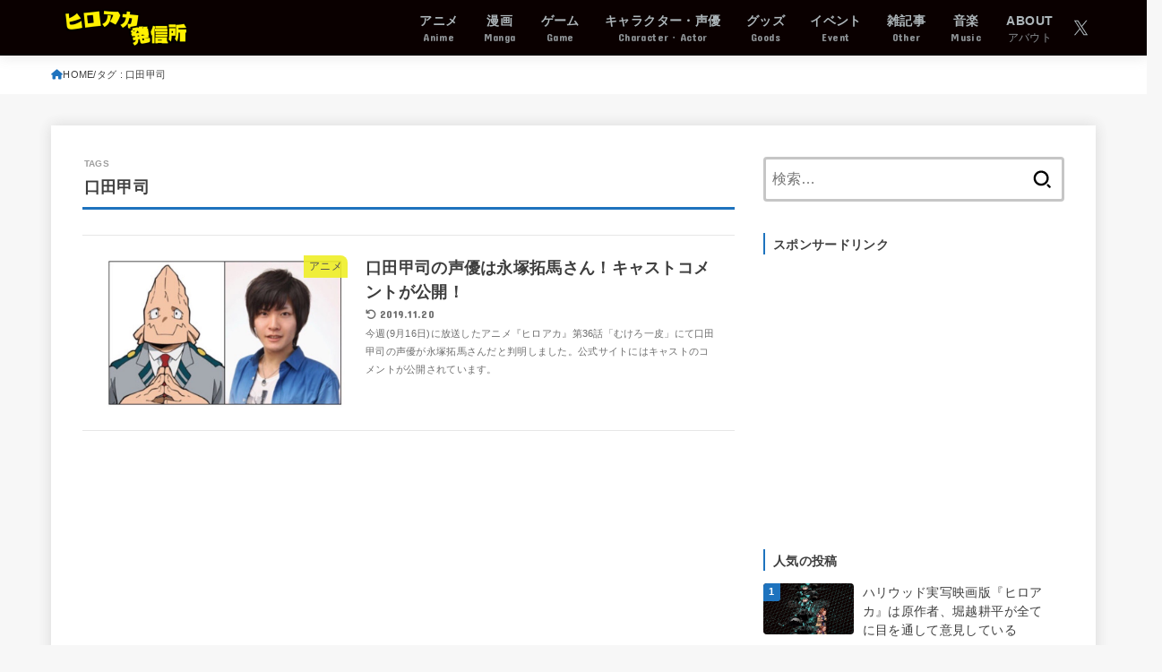

--- FILE ---
content_type: text/html; charset=utf-8
request_url: https://www.google.com/recaptcha/api2/aframe
body_size: 271
content:
<!DOCTYPE HTML><html><head><meta http-equiv="content-type" content="text/html; charset=UTF-8"></head><body><script nonce="q9MsRMc6BjJG6PPTjVzGRA">/** Anti-fraud and anti-abuse applications only. See google.com/recaptcha */ try{var clients={'sodar':'https://pagead2.googlesyndication.com/pagead/sodar?'};window.addEventListener("message",function(a){try{if(a.source===window.parent){var b=JSON.parse(a.data);var c=clients[b['id']];if(c){var d=document.createElement('img');d.src=c+b['params']+'&rc='+(localStorage.getItem("rc::a")?sessionStorage.getItem("rc::b"):"");window.document.body.appendChild(d);sessionStorage.setItem("rc::e",parseInt(sessionStorage.getItem("rc::e")||0)+1);localStorage.setItem("rc::h",'1768354409950');}}}catch(b){}});window.parent.postMessage("_grecaptcha_ready", "*");}catch(b){}</script></body></html>

--- FILE ---
content_type: application/javascript; charset=utf-8
request_url: https://fundingchoicesmessages.google.com/f/AGSKWxWVfQ5ZWjyfJaey9wr_V2AW5ZZzAUgCEu4nPWTI0EJHRmsEJCBGmD0Zms3MMxOYYRat_X8NlUTLzH4yf9o0CmM_2rIF52mB91szvBrp51VNms_RMFxLjTVGqYHzyFblyJQShNb3ZzJ56STkd521xHoX0LlTYlanEhgtA9ceV3Ldqp_k6qooZ5sNw8bT/__banner_ad./ad-button1./zxy?/adsword./sponsors/sponsors.
body_size: -1290
content:
window['ce7fd6fe-5439-44c4-ac14-a567b3d06e94'] = true;